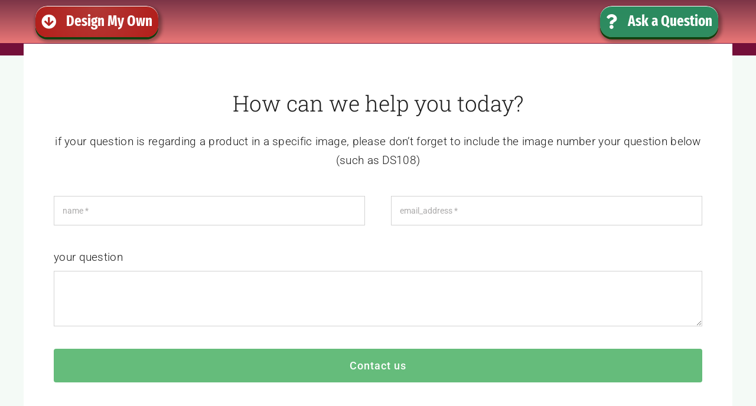

--- FILE ---
content_type: text/html; charset=UTF-8
request_url: https://customleathergallery.com/wp-admin/admin-ajax.php
body_size: 111
content:
<input type="hidden" id="fusion-form-nonce-6039" name="fusion-form-nonce-6039" value="e6c045ca30" />